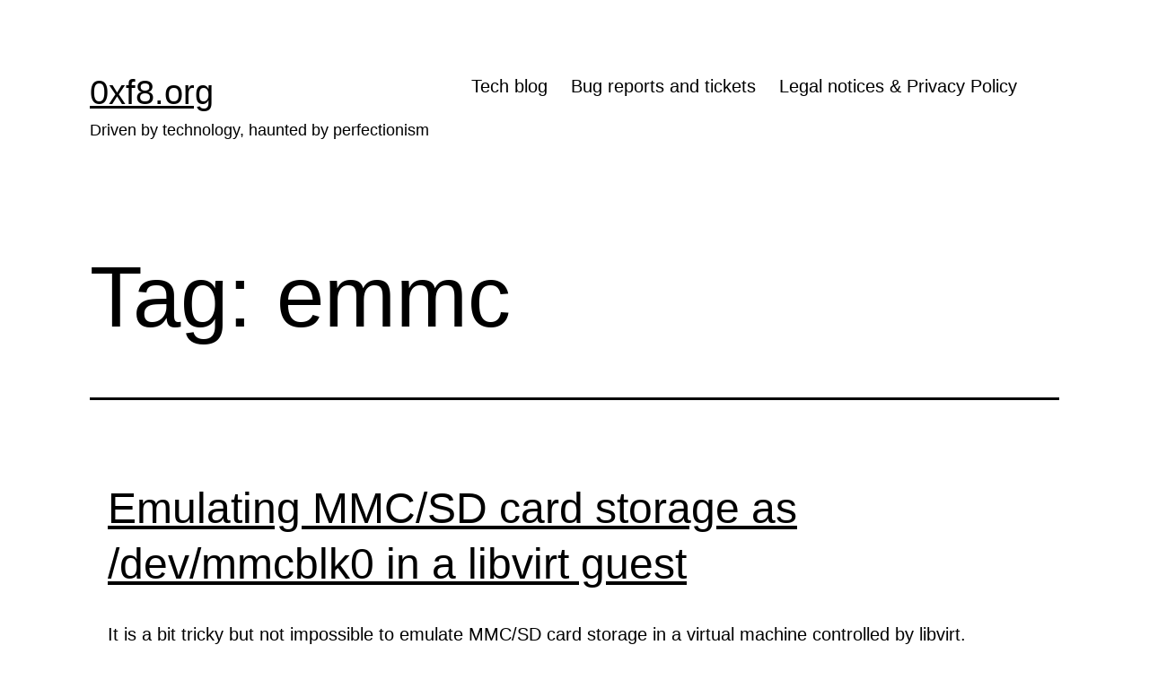

--- FILE ---
content_type: text/html; charset=UTF-8
request_url: https://www.0xf8.org/tag/emmc/
body_size: 5851
content:
<!doctype html> <html lang="en-US" > <head> <meta charset="UTF-8" /> <meta name="viewport" content="width=device-width, initial-scale=1.0" /> <title>emmc &#8211; 0xf8.org</title> <meta name='robots' content='max-image-preview:large' /> <style>img:is([sizes="auto" i], [sizes^="auto," i]) { contain-intrinsic-size: 3000px 1500px }</style> <link rel="alternate" type="application/rss+xml" title="0xf8.org &raquo; Feed" href="https://www.0xf8.org/feed/" /> <link rel="alternate" type="application/rss+xml" title="0xf8.org &raquo; Comments Feed" href="https://www.0xf8.org/comments/feed/" /> <link rel="alternate" type="application/rss+xml" title="0xf8.org &raquo; emmc Tag Feed" href="https://www.0xf8.org/tag/emmc/feed/" /> <link rel='stylesheet' id='wp-block-library-css' href='https://www.0xf8.org/wp-includes/css/dist/block-library/style.min.css' media='all' /> <style id='wp-block-library-theme-inline-css'> .wp-block-audio :where(figcaption){color:#555;font-size:13px;text-align:center}.is-dark-theme .wp-block-audio :where(figcaption){color:#ffffffa6}.wp-block-audio{margin:0 0 1em}.wp-block-code{border:1px solid #ccc;border-radius:4px;font-family:Menlo,Consolas,monaco,monospace;padding:.8em 1em}.wp-block-embed :where(figcaption){color:#555;font-size:13px;text-align:center}.is-dark-theme .wp-block-embed :where(figcaption){color:#ffffffa6}.wp-block-embed{margin:0 0 1em}.blocks-gallery-caption{color:#555;font-size:13px;text-align:center}.is-dark-theme .blocks-gallery-caption{color:#ffffffa6}:root :where(.wp-block-image figcaption){color:#555;font-size:13px;text-align:center}.is-dark-theme :root :where(.wp-block-image figcaption){color:#ffffffa6}.wp-block-image{margin:0 0 1em}.wp-block-pullquote{border-bottom:4px solid;border-top:4px solid;color:currentColor;margin-bottom:1.75em}.wp-block-pullquote cite,.wp-block-pullquote footer,.wp-block-pullquote__citation{color:currentColor;font-size:.8125em;font-style:normal;text-transform:uppercase}.wp-block-quote{border-left:.25em solid;margin:0 0 1.75em;padding-left:1em}.wp-block-quote cite,.wp-block-quote footer{color:currentColor;font-size:.8125em;font-style:normal;position:relative}.wp-block-quote:where(.has-text-align-right){border-left:none;border-right:.25em solid;padding-left:0;padding-right:1em}.wp-block-quote:where(.has-text-align-center){border:none;padding-left:0}.wp-block-quote.is-large,.wp-block-quote.is-style-large,.wp-block-quote:where(.is-style-plain){border:none}.wp-block-search .wp-block-search__label{font-weight:700}.wp-block-search__button{border:1px solid #ccc;padding:.375em .625em}:where(.wp-block-group.has-background){padding:1.25em 2.375em}.wp-block-separator.has-css-opacity{opacity:.4}.wp-block-separator{border:none;border-bottom:2px solid;margin-left:auto;margin-right:auto}.wp-block-separator.has-alpha-channel-opacity{opacity:1}.wp-block-separator:not(.is-style-wide):not(.is-style-dots){width:100px}.wp-block-separator.has-background:not(.is-style-dots){border-bottom:none;height:1px}.wp-block-separator.has-background:not(.is-style-wide):not(.is-style-dots){height:2px}.wp-block-table{margin:0 0 1em}.wp-block-table td,.wp-block-table th{word-break:normal}.wp-block-table :where(figcaption){color:#555;font-size:13px;text-align:center}.is-dark-theme .wp-block-table :where(figcaption){color:#ffffffa6}.wp-block-video :where(figcaption){color:#555;font-size:13px;text-align:center}.is-dark-theme .wp-block-video :where(figcaption){color:#ffffffa6}.wp-block-video{margin:0 0 1em}:root :where(.wp-block-template-part.has-background){margin-bottom:0;margin-top:0;padding:1.25em 2.375em} </style> <link rel='stylesheet' id='twenty-twenty-one-custom-color-overrides-css' href='https://www.0xf8.org/wp-content/themes/twentytwentyone/assets/css/custom-color-overrides.css' media='all' /> <style id='twenty-twenty-one-custom-color-overrides-inline-css'> :root .editor-styles-wrapper{--global--color-background: #ffffff;--global--color-primary: #000;--global--color-secondary: #000;--button--color-background: #000;--button--color-text-hover: #000;} </style> <style id='classic-theme-styles-inline-css'> /*! This file is auto-generated */ .wp-block-button__link{color:#fff;background-color:#32373c;border-radius:9999px;box-shadow:none;text-decoration:none;padding:calc(.667em + 2px) calc(1.333em + 2px);font-size:1.125em}.wp-block-file__button{background:#32373c;color:#fff;text-decoration:none} </style> <style id='global-styles-inline-css'> :root{--wp--preset--aspect-ratio--square: 1;--wp--preset--aspect-ratio--4-3: 4/3;--wp--preset--aspect-ratio--3-4: 3/4;--wp--preset--aspect-ratio--3-2: 3/2;--wp--preset--aspect-ratio--2-3: 2/3;--wp--preset--aspect-ratio--16-9: 16/9;--wp--preset--aspect-ratio--9-16: 9/16;--wp--preset--color--black: #000000;--wp--preset--color--cyan-bluish-gray: #abb8c3;--wp--preset--color--white: #FFFFFF;--wp--preset--color--pale-pink: #f78da7;--wp--preset--color--vivid-red: #cf2e2e;--wp--preset--color--luminous-vivid-orange: #ff6900;--wp--preset--color--luminous-vivid-amber: #fcb900;--wp--preset--color--light-green-cyan: #7bdcb5;--wp--preset--color--vivid-green-cyan: #00d084;--wp--preset--color--pale-cyan-blue: #8ed1fc;--wp--preset--color--vivid-cyan-blue: #0693e3;--wp--preset--color--vivid-purple: #9b51e0;--wp--preset--color--dark-gray: #28303D;--wp--preset--color--gray: #39414D;--wp--preset--color--green: #D1E4DD;--wp--preset--color--blue: #D1DFE4;--wp--preset--color--purple: #D1D1E4;--wp--preset--color--red: #E4D1D1;--wp--preset--color--orange: #E4DAD1;--wp--preset--color--yellow: #EEEADD;--wp--preset--gradient--vivid-cyan-blue-to-vivid-purple: linear-gradient(135deg,rgba(6,147,227,1) 0%,rgb(155,81,224) 100%);--wp--preset--gradient--light-green-cyan-to-vivid-green-cyan: linear-gradient(135deg,rgb(122,220,180) 0%,rgb(0,208,130) 100%);--wp--preset--gradient--luminous-vivid-amber-to-luminous-vivid-orange: linear-gradient(135deg,rgba(252,185,0,1) 0%,rgba(255,105,0,1) 100%);--wp--preset--gradient--luminous-vivid-orange-to-vivid-red: linear-gradient(135deg,rgba(255,105,0,1) 0%,rgb(207,46,46) 100%);--wp--preset--gradient--very-light-gray-to-cyan-bluish-gray: linear-gradient(135deg,rgb(238,238,238) 0%,rgb(169,184,195) 100%);--wp--preset--gradient--cool-to-warm-spectrum: linear-gradient(135deg,rgb(74,234,220) 0%,rgb(151,120,209) 20%,rgb(207,42,186) 40%,rgb(238,44,130) 60%,rgb(251,105,98) 80%,rgb(254,248,76) 100%);--wp--preset--gradient--blush-light-purple: linear-gradient(135deg,rgb(255,206,236) 0%,rgb(152,150,240) 100%);--wp--preset--gradient--blush-bordeaux: linear-gradient(135deg,rgb(254,205,165) 0%,rgb(254,45,45) 50%,rgb(107,0,62) 100%);--wp--preset--gradient--luminous-dusk: linear-gradient(135deg,rgb(255,203,112) 0%,rgb(199,81,192) 50%,rgb(65,88,208) 100%);--wp--preset--gradient--pale-ocean: linear-gradient(135deg,rgb(255,245,203) 0%,rgb(182,227,212) 50%,rgb(51,167,181) 100%);--wp--preset--gradient--electric-grass: linear-gradient(135deg,rgb(202,248,128) 0%,rgb(113,206,126) 100%);--wp--preset--gradient--midnight: linear-gradient(135deg,rgb(2,3,129) 0%,rgb(40,116,252) 100%);--wp--preset--gradient--purple-to-yellow: linear-gradient(160deg, #D1D1E4 0%, #EEEADD 100%);--wp--preset--gradient--yellow-to-purple: linear-gradient(160deg, #EEEADD 0%, #D1D1E4 100%);--wp--preset--gradient--green-to-yellow: linear-gradient(160deg, #D1E4DD 0%, #EEEADD 100%);--wp--preset--gradient--yellow-to-green: linear-gradient(160deg, #EEEADD 0%, #D1E4DD 100%);--wp--preset--gradient--red-to-yellow: linear-gradient(160deg, #E4D1D1 0%, #EEEADD 100%);--wp--preset--gradient--yellow-to-red: linear-gradient(160deg, #EEEADD 0%, #E4D1D1 100%);--wp--preset--gradient--purple-to-red: linear-gradient(160deg, #D1D1E4 0%, #E4D1D1 100%);--wp--preset--gradient--red-to-purple: linear-gradient(160deg, #E4D1D1 0%, #D1D1E4 100%);--wp--preset--font-size--small: 18px;--wp--preset--font-size--medium: 20px;--wp--preset--font-size--large: 24px;--wp--preset--font-size--x-large: 42px;--wp--preset--font-size--extra-small: 16px;--wp--preset--font-size--normal: 20px;--wp--preset--font-size--extra-large: 40px;--wp--preset--font-size--huge: 96px;--wp--preset--font-size--gigantic: 144px;--wp--preset--spacing--20: 0.44rem;--wp--preset--spacing--30: 0.67rem;--wp--preset--spacing--40: 1rem;--wp--preset--spacing--50: 1.5rem;--wp--preset--spacing--60: 2.25rem;--wp--preset--spacing--70: 3.38rem;--wp--preset--spacing--80: 5.06rem;--wp--preset--shadow--natural: 6px 6px 9px rgba(0, 0, 0, 0.2);--wp--preset--shadow--deep: 12px 12px 50px rgba(0, 0, 0, 0.4);--wp--preset--shadow--sharp: 6px 6px 0px rgba(0, 0, 0, 0.2);--wp--preset--shadow--outlined: 6px 6px 0px -3px rgba(255, 255, 255, 1), 6px 6px rgba(0, 0, 0, 1);--wp--preset--shadow--crisp: 6px 6px 0px rgba(0, 0, 0, 1);}:where(.is-layout-flex){gap: 0.5em;}:where(.is-layout-grid){gap: 0.5em;}body .is-layout-flex{display: flex;}.is-layout-flex{flex-wrap: wrap;align-items: center;}.is-layout-flex > :is(*, div){margin: 0;}body .is-layout-grid{display: grid;}.is-layout-grid > :is(*, div){margin: 0;}:where(.wp-block-columns.is-layout-flex){gap: 2em;}:where(.wp-block-columns.is-layout-grid){gap: 2em;}:where(.wp-block-post-template.is-layout-flex){gap: 1.25em;}:where(.wp-block-post-template.is-layout-grid){gap: 1.25em;}.has-black-color{color: var(--wp--preset--color--black) !important;}.has-cyan-bluish-gray-color{color: var(--wp--preset--color--cyan-bluish-gray) !important;}.has-white-color{color: var(--wp--preset--color--white) !important;}.has-pale-pink-color{color: var(--wp--preset--color--pale-pink) !important;}.has-vivid-red-color{color: var(--wp--preset--color--vivid-red) !important;}.has-luminous-vivid-orange-color{color: var(--wp--preset--color--luminous-vivid-orange) !important;}.has-luminous-vivid-amber-color{color: var(--wp--preset--color--luminous-vivid-amber) !important;}.has-light-green-cyan-color{color: var(--wp--preset--color--light-green-cyan) !important;}.has-vivid-green-cyan-color{color: var(--wp--preset--color--vivid-green-cyan) !important;}.has-pale-cyan-blue-color{color: var(--wp--preset--color--pale-cyan-blue) !important;}.has-vivid-cyan-blue-color{color: var(--wp--preset--color--vivid-cyan-blue) !important;}.has-vivid-purple-color{color: var(--wp--preset--color--vivid-purple) !important;}.has-black-background-color{background-color: var(--wp--preset--color--black) !important;}.has-cyan-bluish-gray-background-color{background-color: var(--wp--preset--color--cyan-bluish-gray) !important;}.has-white-background-color{background-color: var(--wp--preset--color--white) !important;}.has-pale-pink-background-color{background-color: var(--wp--preset--color--pale-pink) !important;}.has-vivid-red-background-color{background-color: var(--wp--preset--color--vivid-red) !important;}.has-luminous-vivid-orange-background-color{background-color: var(--wp--preset--color--luminous-vivid-orange) !important;}.has-luminous-vivid-amber-background-color{background-color: var(--wp--preset--color--luminous-vivid-amber) !important;}.has-light-green-cyan-background-color{background-color: var(--wp--preset--color--light-green-cyan) !important;}.has-vivid-green-cyan-background-color{background-color: var(--wp--preset--color--vivid-green-cyan) !important;}.has-pale-cyan-blue-background-color{background-color: var(--wp--preset--color--pale-cyan-blue) !important;}.has-vivid-cyan-blue-background-color{background-color: var(--wp--preset--color--vivid-cyan-blue) !important;}.has-vivid-purple-background-color{background-color: var(--wp--preset--color--vivid-purple) !important;}.has-black-border-color{border-color: var(--wp--preset--color--black) !important;}.has-cyan-bluish-gray-border-color{border-color: var(--wp--preset--color--cyan-bluish-gray) !important;}.has-white-border-color{border-color: var(--wp--preset--color--white) !important;}.has-pale-pink-border-color{border-color: var(--wp--preset--color--pale-pink) !important;}.has-vivid-red-border-color{border-color: var(--wp--preset--color--vivid-red) !important;}.has-luminous-vivid-orange-border-color{border-color: var(--wp--preset--color--luminous-vivid-orange) !important;}.has-luminous-vivid-amber-border-color{border-color: var(--wp--preset--color--luminous-vivid-amber) !important;}.has-light-green-cyan-border-color{border-color: var(--wp--preset--color--light-green-cyan) !important;}.has-vivid-green-cyan-border-color{border-color: var(--wp--preset--color--vivid-green-cyan) !important;}.has-pale-cyan-blue-border-color{border-color: var(--wp--preset--color--pale-cyan-blue) !important;}.has-vivid-cyan-blue-border-color{border-color: var(--wp--preset--color--vivid-cyan-blue) !important;}.has-vivid-purple-border-color{border-color: var(--wp--preset--color--vivid-purple) !important;}.has-vivid-cyan-blue-to-vivid-purple-gradient-background{background: var(--wp--preset--gradient--vivid-cyan-blue-to-vivid-purple) !important;}.has-light-green-cyan-to-vivid-green-cyan-gradient-background{background: var(--wp--preset--gradient--light-green-cyan-to-vivid-green-cyan) !important;}.has-luminous-vivid-amber-to-luminous-vivid-orange-gradient-background{background: var(--wp--preset--gradient--luminous-vivid-amber-to-luminous-vivid-orange) !important;}.has-luminous-vivid-orange-to-vivid-red-gradient-background{background: var(--wp--preset--gradient--luminous-vivid-orange-to-vivid-red) !important;}.has-very-light-gray-to-cyan-bluish-gray-gradient-background{background: var(--wp--preset--gradient--very-light-gray-to-cyan-bluish-gray) !important;}.has-cool-to-warm-spectrum-gradient-background{background: var(--wp--preset--gradient--cool-to-warm-spectrum) !important;}.has-blush-light-purple-gradient-background{background: var(--wp--preset--gradient--blush-light-purple) !important;}.has-blush-bordeaux-gradient-background{background: var(--wp--preset--gradient--blush-bordeaux) !important;}.has-luminous-dusk-gradient-background{background: var(--wp--preset--gradient--luminous-dusk) !important;}.has-pale-ocean-gradient-background{background: var(--wp--preset--gradient--pale-ocean) !important;}.has-electric-grass-gradient-background{background: var(--wp--preset--gradient--electric-grass) !important;}.has-midnight-gradient-background{background: var(--wp--preset--gradient--midnight) !important;}.has-small-font-size{font-size: var(--wp--preset--font-size--small) !important;}.has-medium-font-size{font-size: var(--wp--preset--font-size--medium) !important;}.has-large-font-size{font-size: var(--wp--preset--font-size--large) !important;}.has-x-large-font-size{font-size: var(--wp--preset--font-size--x-large) !important;} :where(.wp-block-post-template.is-layout-flex){gap: 1.25em;}:where(.wp-block-post-template.is-layout-grid){gap: 1.25em;} :where(.wp-block-columns.is-layout-flex){gap: 2em;}:where(.wp-block-columns.is-layout-grid){gap: 2em;} :root :where(.wp-block-pullquote){font-size: 1.5em;line-height: 1.6;} </style> <link rel='stylesheet' id='twenty-twenty-one-style-css' href='https://www.0xf8.org/wp-content/themes/twentytwentyone/style.css' media='all' /> <style id='twenty-twenty-one-style-inline-css'> :root{--global--color-background: #ffffff;--global--color-primary: #000;--global--color-secondary: #000;--button--color-background: #000;--button--color-text-hover: #000;} </style> <link rel='stylesheet' id='twenty-twenty-one-print-style-css' href='https://www.0xf8.org/wp-content/themes/twentytwentyone/assets/css/print.css' media='print' /> <link rel='stylesheet' id='cleaner-gallery-css' href='https://www.0xf8.org/wp-content/plugins/cleaner-gallery/css/gallery.min.css' media='all' /> <script id="twenty-twenty-one-ie11-polyfills-js-after"> ( Element.prototype.matches && Element.prototype.closest && window.NodeList && NodeList.prototype.forEach ) || document.write( '<script src="https://www.0xf8.org/wp-content/themes/twentytwentyone/assets/js/polyfills.js"></scr' + 'ipt>' ); </script> <script src="https://www.0xf8.org/wp-content/themes/twentytwentyone/assets/js/primary-navigation.js" id="twenty-twenty-one-primary-navigation-script-js" defer data-wp-strategy="defer"></script> <link rel="EditURI" type="application/rsd+xml" title="RSD" href="https://www.0xf8.org/xmlrpc.php?rsd" /> <meta name="generator" content="WordPress 6.7.4" /> <style type="text/css"> #masthead-wrapper, .site-header { border-bottom-style: solid; border-bottom-width: 0; } #content-wrapper>#sidebar { display: block; margin-top: 0; } @media (min-width: 482px) { #content-wrapper { display: flex; } #content-wrapper>#content { width: 67%; } #content-wrapper>#sidebar { width: 33%; padding: 0 0 0 30px; } } @media only screen and (min-width: 482px) { :root { --responsive--aligndefault-width: min(calc(100vw - 4 * var(--global--spacing-horizontal)), 1040px); } } @media only screen and (min-width: 822px) { :root { --responsive--aligndefault-width: min(calc(100vw - 8 * var(--global--spacing-horizontal)), 1040px); } } @media only screen and (min-width: 482px) and (max-width: 821px) { .post-thumbnail, .entry-content .wp-audio-shortcode, .entry-content > *:not(.alignwide):not(.alignfull):not(.alignleft):not(.alignright):not(.wp-block-separator):not(.woocommerce), *[class*=inner-container] > *:not(.entry-content):not(.alignwide):not(.alignfull):not(.alignleft):not(.alignright):not(.wp-block-separator):not(.woocommerce), .default-max-width, .wp-block-search, hr.wp-block-separator:not(.is-style-dots):not(.alignwide), .entry-content > .alignleft, .entry-content > .alignright, .author-bio, .search-form { max-width: calc(100vw - 100px); } .author-bio.show-avatars .author-bio-content { max-width: calc(100vw - 190px); } .entry-content > .alignleft, .entry-content > .alignright { margin-right: 50px; } .entry-content > .alignleft, .entry-content > .alignright { max-width: calc(50% - 50px); } }@media only screen and (min-width: 822px) and (max-width: 1240px) { .post-thumbnail, .entry-content .wp-audio-shortcode, .entry-content > *:not(.alignwide):not(.alignfull):not(.alignleft):not(.alignright):not(.wp-block-separator):not(.woocommerce), *[class*=inner-container] > *:not(.entry-content):not(.alignwide):not(.alignfull):not(.alignleft):not(.alignright):not(.wp-block-separator):not(.woocommerce), .default-max-width, .wp-block-search, hr.wp-block-separator:not(.is-style-dots):not(.alignwide), .entry-content > .alignleft, .entry-content > .alignright, .author-bio, .search-form { max-width: calc(100vw - 200px); } .author-bio.show-avatars .author-bio-content { max-width: calc(100vw - 290px); } .entry-content > .alignleft, .entry-content > .alignright { margin-right: 100px; } .entry-content > .alignleft, .entry-content > .alignright { max-width: calc(50% - 100px); } }@media only screen and (min-width: 1241px) { .post-thumbnail, .entry-content .wp-audio-shortcode, .entry-content > *:not(.alignwide):not(.alignfull):not(.alignleft):not(.alignright):not(.wp-block-separator):not(.woocommerce), *[class*=inner-container] > *:not(.entry-content):not(.alignwide):not(.alignfull):not(.alignleft):not(.alignright):not(.wp-block-separator):not(.woocommerce), .default-max-width, .wp-block-search, hr.wp-block-separator:not(.is-style-dots):not(.alignwide), .entry-content > .alignleft, .entry-content > .alignright, .author-bio, .search-form { max-width: 1040px; } .author-bio.show-avatars .author-bio-content { max-width: 950px; } .entry-content > .alignleft, .entry-content > .alignright { margin-right: calc(0.5 * (100vw - 1040px)); } .entry-content > .alignleft, .entry-content > .alignright { max-width: calc(0.5 * 1040px); } } .site-title { font-size: 2.375rem; } .site-title, .site-footer > .site-info .site-name { text-transform: none; }.site-branding .site-description { text-align: right; }@media only screen and (min-width: 482px) { .primary-navigation { margin-left: auto; margin-right: auto; } body:not(.primary-navigation-open) .site-header.has-logo.has-title-and-tagline .menu-button-container #primary-mobile-menu { margin-right: 0; } .primary-navigation > div > .menu-wrapper { justify-content: center; } } .primary-navigation > .primary-menu-container, .primary-navigation-open .primary-navigation > .primary-menu-container { border-width: 0px; } .single .site-main > article > .entry-footer .byline { display: none; } .widget-area, .no-widgets .site-footer { margin-top: 0px; } @media only screen and (max-width: 481px) { .widget-area { margin-top: 0px; } } .widget-area { font-size:0.56rem; }.powered-by { display:none; }</style> <style type="text/css"> .powered-by { display: none; } </style> <style id="custom-background-css"> body.custom-background { background-color: #ffffff; } </style> </head> <body class="archive tag tag-emmc tag-409 custom-background wp-embed-responsive is-light-theme has-background-white no-js hfeed has-main-navigation no-widgets"> <div id="page" class="site"> <a class="skip-link screen-reader-text" href="#content"> Skip to content </a> <header id="masthead" class="site-header has-title-and-tagline has-menu"> <div class="site-branding"> <p class="site-title"><a href="https://www.0xf8.org/">0xf8.org</a></p> <p class="site-description"> Driven by technology, haunted by perfectionism </p> </div> <nav id="site-navigation" class="primary-navigation" aria-label="Primary menu"> <div class="menu-button-container"> <button id="primary-mobile-menu" class="button" aria-controls="primary-menu-list" aria-expanded="false"> <span class="dropdown-icon open">Menu <svg class="svg-icon" width="24" height="24" aria-hidden="true" role="img" focusable="false" viewBox="0 0 24 24" fill="none" xmlns="http://www.w3.org/2000/svg"><path fill-rule="evenodd" clip-rule="evenodd" d="M4.5 6H19.5V7.5H4.5V6ZM4.5 12H19.5V13.5H4.5V12ZM19.5 18H4.5V19.5H19.5V18Z" fill="currentColor"/></svg> </span> <span class="dropdown-icon close">Close <svg class="svg-icon" width="24" height="24" aria-hidden="true" role="img" focusable="false" viewBox="0 0 24 24" fill="none" xmlns="http://www.w3.org/2000/svg"><path fill-rule="evenodd" clip-rule="evenodd" d="M12 10.9394L5.53033 4.46973L4.46967 5.53039L10.9393 12.0001L4.46967 18.4697L5.53033 19.5304L12 13.0607L18.4697 19.5304L19.5303 18.4697L13.0607 12.0001L19.5303 5.53039L18.4697 4.46973L12 10.9394Z" fill="currentColor"/></svg> </span> </button> </div> <div class="primary-menu-container"><ul id="primary-menu-list" class="menu-wrapper"><li id="menu-item-1886" class="menu-item menu-item-type-custom menu-item-object-custom menu-item-1886"><a href="/">Tech blog</a></li> <li id="menu-item-1083" class="menu-item menu-item-type-post_type menu-item-object-page menu-item-1083"><a href="https://www.0xf8.org/bug-reports/">Bug reports and tickets</a></li> <li id="menu-item-1829" class="menu-item menu-item-type-post_type menu-item-object-page menu-item-privacy-policy menu-item-1829"><a rel="privacy-policy" href="https://www.0xf8.org/legal-notices-privacy-policy/">Legal notices &#038; Privacy Policy</a></li> </ul></div> </nav> </header> <div id="content" class="site-content"> <div id="primary" class="content-area"> <main id="main" class="site-main"> <header class="page-header alignwide"> <h1 class="page-title">Tag: <span>emmc</span></h1> </header> <article id="post-3228" class="post-3228 post type-post status-publish format-standard hentry category-hardware category-libvirt category-virtualization tag-emmc tag-libvirt tag-mmc tag-sd tag-sd-card tag-sdcard entry"> <header class="entry-header"> <h2 class="entry-title default-max-width"><a href="https://www.0xf8.org/2022/12/emulating-mmc-sd-card-storage-as-dev-mmcblk0-in-a-libvirt-guest/">Emulating MMC/SD card storage as /dev/mmcblk0 in a libvirt guest</a></h2></header> <div class="entry-content"> <p>It is a bit tricky but not impossible to emulate MMC/SD card storage in a virtual machine controlled by libvirt.</p> </div> <footer class="entry-footer default-max-width"> <span class="posted-on">Published <time class="entry-date published updated" datetime="2022-12-01T02:31:48+01:00">December 1, 2022</time></span><div class="post-taxonomies"><span class="cat-links">Categorized as <a href="https://www.0xf8.org/category/hardware/" rel="category tag">Hardware</a>, <a href="https://www.0xf8.org/category/software/libvirt/" rel="category tag">libvirt</a>, <a href="https://www.0xf8.org/category/virtualization/" rel="category tag">Virtualization</a> </span><span class="tags-links">Tagged <a href="https://www.0xf8.org/tag/emmc/" rel="tag">emmc</a>, <a href="https://www.0xf8.org/tag/libvirt/" rel="tag">libvirt</a>, <a href="https://www.0xf8.org/tag/mmc/" rel="tag">mmc</a>, <a href="https://www.0xf8.org/tag/sd/" rel="tag">sd</a>, <a href="https://www.0xf8.org/tag/sd-card/" rel="tag">sd-card</a>, <a href="https://www.0xf8.org/tag/sdcard/" rel="tag">sdcard</a></span></div> </footer> </article> </main> </div> </div> <footer id="colophon" class="site-footer"> <div class="site-info"> <div class="site-name"> <a href="https://www.0xf8.org/">0xf8.org</a> </div> <div class="privacy-policy"><a class="privacy-policy-link" href="https://www.0xf8.org/legal-notices-privacy-policy/" rel="privacy-policy">Legal notices &#038; Privacy Policy</a></div> <div class="powered-by"> Proudly powered by <a href="https://wordpress.org/">WordPress</a>. </div> </div> </footer> </div> <script>document.body.classList.remove("no-js");</script> <script> if ( -1 !== navigator.userAgent.indexOf( 'MSIE' ) || -1 !== navigator.appVersion.indexOf( 'Trident/' ) ) { document.body.classList.add( 'is-IE' ); } </script> <script src="https://www.0xf8.org/wp-content/themes/twentytwentyone/assets/js/responsive-embeds.js" id="twenty-twenty-one-responsive-embeds-script-js"></script> <script id="statify-js-js-extra"> var statify_ajax = {"url":"https:\/\/www.0xf8.org\/wp-admin\/admin-ajax.php","nonce":"1f34d20a55"}; </script> <script src="https://www.0xf8.org/wp-content/plugins/statify/js/snippet.min.js" id="statify-js-js"></script> </body> </html> 

<!-- Cachify | https://cachify.pluginkollektiv.org
Generated @ 22.01.2026 09:48:45 -->